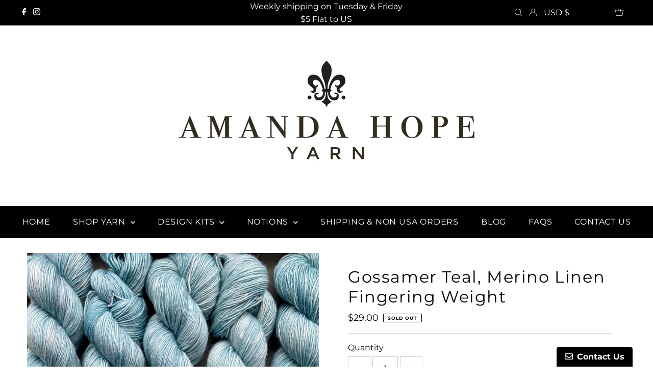

--- FILE ---
content_type: text/html; charset=utf-8
request_url: https://www.google.com/recaptcha/api2/anchor?ar=1&k=6LdbnYMcAAAAAP72dG_tHkXoMCE7yRbUJnLa90up&co=aHR0cHM6Ly9hbWFuZGFob3BleWFybi5jb206NDQz&hl=en&v=PoyoqOPhxBO7pBk68S4YbpHZ&theme=light&size=normal&anchor-ms=20000&execute-ms=30000&cb=65fneuydkprz
body_size: 49405
content:
<!DOCTYPE HTML><html dir="ltr" lang="en"><head><meta http-equiv="Content-Type" content="text/html; charset=UTF-8">
<meta http-equiv="X-UA-Compatible" content="IE=edge">
<title>reCAPTCHA</title>
<style type="text/css">
/* cyrillic-ext */
@font-face {
  font-family: 'Roboto';
  font-style: normal;
  font-weight: 400;
  font-stretch: 100%;
  src: url(//fonts.gstatic.com/s/roboto/v48/KFO7CnqEu92Fr1ME7kSn66aGLdTylUAMa3GUBHMdazTgWw.woff2) format('woff2');
  unicode-range: U+0460-052F, U+1C80-1C8A, U+20B4, U+2DE0-2DFF, U+A640-A69F, U+FE2E-FE2F;
}
/* cyrillic */
@font-face {
  font-family: 'Roboto';
  font-style: normal;
  font-weight: 400;
  font-stretch: 100%;
  src: url(//fonts.gstatic.com/s/roboto/v48/KFO7CnqEu92Fr1ME7kSn66aGLdTylUAMa3iUBHMdazTgWw.woff2) format('woff2');
  unicode-range: U+0301, U+0400-045F, U+0490-0491, U+04B0-04B1, U+2116;
}
/* greek-ext */
@font-face {
  font-family: 'Roboto';
  font-style: normal;
  font-weight: 400;
  font-stretch: 100%;
  src: url(//fonts.gstatic.com/s/roboto/v48/KFO7CnqEu92Fr1ME7kSn66aGLdTylUAMa3CUBHMdazTgWw.woff2) format('woff2');
  unicode-range: U+1F00-1FFF;
}
/* greek */
@font-face {
  font-family: 'Roboto';
  font-style: normal;
  font-weight: 400;
  font-stretch: 100%;
  src: url(//fonts.gstatic.com/s/roboto/v48/KFO7CnqEu92Fr1ME7kSn66aGLdTylUAMa3-UBHMdazTgWw.woff2) format('woff2');
  unicode-range: U+0370-0377, U+037A-037F, U+0384-038A, U+038C, U+038E-03A1, U+03A3-03FF;
}
/* math */
@font-face {
  font-family: 'Roboto';
  font-style: normal;
  font-weight: 400;
  font-stretch: 100%;
  src: url(//fonts.gstatic.com/s/roboto/v48/KFO7CnqEu92Fr1ME7kSn66aGLdTylUAMawCUBHMdazTgWw.woff2) format('woff2');
  unicode-range: U+0302-0303, U+0305, U+0307-0308, U+0310, U+0312, U+0315, U+031A, U+0326-0327, U+032C, U+032F-0330, U+0332-0333, U+0338, U+033A, U+0346, U+034D, U+0391-03A1, U+03A3-03A9, U+03B1-03C9, U+03D1, U+03D5-03D6, U+03F0-03F1, U+03F4-03F5, U+2016-2017, U+2034-2038, U+203C, U+2040, U+2043, U+2047, U+2050, U+2057, U+205F, U+2070-2071, U+2074-208E, U+2090-209C, U+20D0-20DC, U+20E1, U+20E5-20EF, U+2100-2112, U+2114-2115, U+2117-2121, U+2123-214F, U+2190, U+2192, U+2194-21AE, U+21B0-21E5, U+21F1-21F2, U+21F4-2211, U+2213-2214, U+2216-22FF, U+2308-230B, U+2310, U+2319, U+231C-2321, U+2336-237A, U+237C, U+2395, U+239B-23B7, U+23D0, U+23DC-23E1, U+2474-2475, U+25AF, U+25B3, U+25B7, U+25BD, U+25C1, U+25CA, U+25CC, U+25FB, U+266D-266F, U+27C0-27FF, U+2900-2AFF, U+2B0E-2B11, U+2B30-2B4C, U+2BFE, U+3030, U+FF5B, U+FF5D, U+1D400-1D7FF, U+1EE00-1EEFF;
}
/* symbols */
@font-face {
  font-family: 'Roboto';
  font-style: normal;
  font-weight: 400;
  font-stretch: 100%;
  src: url(//fonts.gstatic.com/s/roboto/v48/KFO7CnqEu92Fr1ME7kSn66aGLdTylUAMaxKUBHMdazTgWw.woff2) format('woff2');
  unicode-range: U+0001-000C, U+000E-001F, U+007F-009F, U+20DD-20E0, U+20E2-20E4, U+2150-218F, U+2190, U+2192, U+2194-2199, U+21AF, U+21E6-21F0, U+21F3, U+2218-2219, U+2299, U+22C4-22C6, U+2300-243F, U+2440-244A, U+2460-24FF, U+25A0-27BF, U+2800-28FF, U+2921-2922, U+2981, U+29BF, U+29EB, U+2B00-2BFF, U+4DC0-4DFF, U+FFF9-FFFB, U+10140-1018E, U+10190-1019C, U+101A0, U+101D0-101FD, U+102E0-102FB, U+10E60-10E7E, U+1D2C0-1D2D3, U+1D2E0-1D37F, U+1F000-1F0FF, U+1F100-1F1AD, U+1F1E6-1F1FF, U+1F30D-1F30F, U+1F315, U+1F31C, U+1F31E, U+1F320-1F32C, U+1F336, U+1F378, U+1F37D, U+1F382, U+1F393-1F39F, U+1F3A7-1F3A8, U+1F3AC-1F3AF, U+1F3C2, U+1F3C4-1F3C6, U+1F3CA-1F3CE, U+1F3D4-1F3E0, U+1F3ED, U+1F3F1-1F3F3, U+1F3F5-1F3F7, U+1F408, U+1F415, U+1F41F, U+1F426, U+1F43F, U+1F441-1F442, U+1F444, U+1F446-1F449, U+1F44C-1F44E, U+1F453, U+1F46A, U+1F47D, U+1F4A3, U+1F4B0, U+1F4B3, U+1F4B9, U+1F4BB, U+1F4BF, U+1F4C8-1F4CB, U+1F4D6, U+1F4DA, U+1F4DF, U+1F4E3-1F4E6, U+1F4EA-1F4ED, U+1F4F7, U+1F4F9-1F4FB, U+1F4FD-1F4FE, U+1F503, U+1F507-1F50B, U+1F50D, U+1F512-1F513, U+1F53E-1F54A, U+1F54F-1F5FA, U+1F610, U+1F650-1F67F, U+1F687, U+1F68D, U+1F691, U+1F694, U+1F698, U+1F6AD, U+1F6B2, U+1F6B9-1F6BA, U+1F6BC, U+1F6C6-1F6CF, U+1F6D3-1F6D7, U+1F6E0-1F6EA, U+1F6F0-1F6F3, U+1F6F7-1F6FC, U+1F700-1F7FF, U+1F800-1F80B, U+1F810-1F847, U+1F850-1F859, U+1F860-1F887, U+1F890-1F8AD, U+1F8B0-1F8BB, U+1F8C0-1F8C1, U+1F900-1F90B, U+1F93B, U+1F946, U+1F984, U+1F996, U+1F9E9, U+1FA00-1FA6F, U+1FA70-1FA7C, U+1FA80-1FA89, U+1FA8F-1FAC6, U+1FACE-1FADC, U+1FADF-1FAE9, U+1FAF0-1FAF8, U+1FB00-1FBFF;
}
/* vietnamese */
@font-face {
  font-family: 'Roboto';
  font-style: normal;
  font-weight: 400;
  font-stretch: 100%;
  src: url(//fonts.gstatic.com/s/roboto/v48/KFO7CnqEu92Fr1ME7kSn66aGLdTylUAMa3OUBHMdazTgWw.woff2) format('woff2');
  unicode-range: U+0102-0103, U+0110-0111, U+0128-0129, U+0168-0169, U+01A0-01A1, U+01AF-01B0, U+0300-0301, U+0303-0304, U+0308-0309, U+0323, U+0329, U+1EA0-1EF9, U+20AB;
}
/* latin-ext */
@font-face {
  font-family: 'Roboto';
  font-style: normal;
  font-weight: 400;
  font-stretch: 100%;
  src: url(//fonts.gstatic.com/s/roboto/v48/KFO7CnqEu92Fr1ME7kSn66aGLdTylUAMa3KUBHMdazTgWw.woff2) format('woff2');
  unicode-range: U+0100-02BA, U+02BD-02C5, U+02C7-02CC, U+02CE-02D7, U+02DD-02FF, U+0304, U+0308, U+0329, U+1D00-1DBF, U+1E00-1E9F, U+1EF2-1EFF, U+2020, U+20A0-20AB, U+20AD-20C0, U+2113, U+2C60-2C7F, U+A720-A7FF;
}
/* latin */
@font-face {
  font-family: 'Roboto';
  font-style: normal;
  font-weight: 400;
  font-stretch: 100%;
  src: url(//fonts.gstatic.com/s/roboto/v48/KFO7CnqEu92Fr1ME7kSn66aGLdTylUAMa3yUBHMdazQ.woff2) format('woff2');
  unicode-range: U+0000-00FF, U+0131, U+0152-0153, U+02BB-02BC, U+02C6, U+02DA, U+02DC, U+0304, U+0308, U+0329, U+2000-206F, U+20AC, U+2122, U+2191, U+2193, U+2212, U+2215, U+FEFF, U+FFFD;
}
/* cyrillic-ext */
@font-face {
  font-family: 'Roboto';
  font-style: normal;
  font-weight: 500;
  font-stretch: 100%;
  src: url(//fonts.gstatic.com/s/roboto/v48/KFO7CnqEu92Fr1ME7kSn66aGLdTylUAMa3GUBHMdazTgWw.woff2) format('woff2');
  unicode-range: U+0460-052F, U+1C80-1C8A, U+20B4, U+2DE0-2DFF, U+A640-A69F, U+FE2E-FE2F;
}
/* cyrillic */
@font-face {
  font-family: 'Roboto';
  font-style: normal;
  font-weight: 500;
  font-stretch: 100%;
  src: url(//fonts.gstatic.com/s/roboto/v48/KFO7CnqEu92Fr1ME7kSn66aGLdTylUAMa3iUBHMdazTgWw.woff2) format('woff2');
  unicode-range: U+0301, U+0400-045F, U+0490-0491, U+04B0-04B1, U+2116;
}
/* greek-ext */
@font-face {
  font-family: 'Roboto';
  font-style: normal;
  font-weight: 500;
  font-stretch: 100%;
  src: url(//fonts.gstatic.com/s/roboto/v48/KFO7CnqEu92Fr1ME7kSn66aGLdTylUAMa3CUBHMdazTgWw.woff2) format('woff2');
  unicode-range: U+1F00-1FFF;
}
/* greek */
@font-face {
  font-family: 'Roboto';
  font-style: normal;
  font-weight: 500;
  font-stretch: 100%;
  src: url(//fonts.gstatic.com/s/roboto/v48/KFO7CnqEu92Fr1ME7kSn66aGLdTylUAMa3-UBHMdazTgWw.woff2) format('woff2');
  unicode-range: U+0370-0377, U+037A-037F, U+0384-038A, U+038C, U+038E-03A1, U+03A3-03FF;
}
/* math */
@font-face {
  font-family: 'Roboto';
  font-style: normal;
  font-weight: 500;
  font-stretch: 100%;
  src: url(//fonts.gstatic.com/s/roboto/v48/KFO7CnqEu92Fr1ME7kSn66aGLdTylUAMawCUBHMdazTgWw.woff2) format('woff2');
  unicode-range: U+0302-0303, U+0305, U+0307-0308, U+0310, U+0312, U+0315, U+031A, U+0326-0327, U+032C, U+032F-0330, U+0332-0333, U+0338, U+033A, U+0346, U+034D, U+0391-03A1, U+03A3-03A9, U+03B1-03C9, U+03D1, U+03D5-03D6, U+03F0-03F1, U+03F4-03F5, U+2016-2017, U+2034-2038, U+203C, U+2040, U+2043, U+2047, U+2050, U+2057, U+205F, U+2070-2071, U+2074-208E, U+2090-209C, U+20D0-20DC, U+20E1, U+20E5-20EF, U+2100-2112, U+2114-2115, U+2117-2121, U+2123-214F, U+2190, U+2192, U+2194-21AE, U+21B0-21E5, U+21F1-21F2, U+21F4-2211, U+2213-2214, U+2216-22FF, U+2308-230B, U+2310, U+2319, U+231C-2321, U+2336-237A, U+237C, U+2395, U+239B-23B7, U+23D0, U+23DC-23E1, U+2474-2475, U+25AF, U+25B3, U+25B7, U+25BD, U+25C1, U+25CA, U+25CC, U+25FB, U+266D-266F, U+27C0-27FF, U+2900-2AFF, U+2B0E-2B11, U+2B30-2B4C, U+2BFE, U+3030, U+FF5B, U+FF5D, U+1D400-1D7FF, U+1EE00-1EEFF;
}
/* symbols */
@font-face {
  font-family: 'Roboto';
  font-style: normal;
  font-weight: 500;
  font-stretch: 100%;
  src: url(//fonts.gstatic.com/s/roboto/v48/KFO7CnqEu92Fr1ME7kSn66aGLdTylUAMaxKUBHMdazTgWw.woff2) format('woff2');
  unicode-range: U+0001-000C, U+000E-001F, U+007F-009F, U+20DD-20E0, U+20E2-20E4, U+2150-218F, U+2190, U+2192, U+2194-2199, U+21AF, U+21E6-21F0, U+21F3, U+2218-2219, U+2299, U+22C4-22C6, U+2300-243F, U+2440-244A, U+2460-24FF, U+25A0-27BF, U+2800-28FF, U+2921-2922, U+2981, U+29BF, U+29EB, U+2B00-2BFF, U+4DC0-4DFF, U+FFF9-FFFB, U+10140-1018E, U+10190-1019C, U+101A0, U+101D0-101FD, U+102E0-102FB, U+10E60-10E7E, U+1D2C0-1D2D3, U+1D2E0-1D37F, U+1F000-1F0FF, U+1F100-1F1AD, U+1F1E6-1F1FF, U+1F30D-1F30F, U+1F315, U+1F31C, U+1F31E, U+1F320-1F32C, U+1F336, U+1F378, U+1F37D, U+1F382, U+1F393-1F39F, U+1F3A7-1F3A8, U+1F3AC-1F3AF, U+1F3C2, U+1F3C4-1F3C6, U+1F3CA-1F3CE, U+1F3D4-1F3E0, U+1F3ED, U+1F3F1-1F3F3, U+1F3F5-1F3F7, U+1F408, U+1F415, U+1F41F, U+1F426, U+1F43F, U+1F441-1F442, U+1F444, U+1F446-1F449, U+1F44C-1F44E, U+1F453, U+1F46A, U+1F47D, U+1F4A3, U+1F4B0, U+1F4B3, U+1F4B9, U+1F4BB, U+1F4BF, U+1F4C8-1F4CB, U+1F4D6, U+1F4DA, U+1F4DF, U+1F4E3-1F4E6, U+1F4EA-1F4ED, U+1F4F7, U+1F4F9-1F4FB, U+1F4FD-1F4FE, U+1F503, U+1F507-1F50B, U+1F50D, U+1F512-1F513, U+1F53E-1F54A, U+1F54F-1F5FA, U+1F610, U+1F650-1F67F, U+1F687, U+1F68D, U+1F691, U+1F694, U+1F698, U+1F6AD, U+1F6B2, U+1F6B9-1F6BA, U+1F6BC, U+1F6C6-1F6CF, U+1F6D3-1F6D7, U+1F6E0-1F6EA, U+1F6F0-1F6F3, U+1F6F7-1F6FC, U+1F700-1F7FF, U+1F800-1F80B, U+1F810-1F847, U+1F850-1F859, U+1F860-1F887, U+1F890-1F8AD, U+1F8B0-1F8BB, U+1F8C0-1F8C1, U+1F900-1F90B, U+1F93B, U+1F946, U+1F984, U+1F996, U+1F9E9, U+1FA00-1FA6F, U+1FA70-1FA7C, U+1FA80-1FA89, U+1FA8F-1FAC6, U+1FACE-1FADC, U+1FADF-1FAE9, U+1FAF0-1FAF8, U+1FB00-1FBFF;
}
/* vietnamese */
@font-face {
  font-family: 'Roboto';
  font-style: normal;
  font-weight: 500;
  font-stretch: 100%;
  src: url(//fonts.gstatic.com/s/roboto/v48/KFO7CnqEu92Fr1ME7kSn66aGLdTylUAMa3OUBHMdazTgWw.woff2) format('woff2');
  unicode-range: U+0102-0103, U+0110-0111, U+0128-0129, U+0168-0169, U+01A0-01A1, U+01AF-01B0, U+0300-0301, U+0303-0304, U+0308-0309, U+0323, U+0329, U+1EA0-1EF9, U+20AB;
}
/* latin-ext */
@font-face {
  font-family: 'Roboto';
  font-style: normal;
  font-weight: 500;
  font-stretch: 100%;
  src: url(//fonts.gstatic.com/s/roboto/v48/KFO7CnqEu92Fr1ME7kSn66aGLdTylUAMa3KUBHMdazTgWw.woff2) format('woff2');
  unicode-range: U+0100-02BA, U+02BD-02C5, U+02C7-02CC, U+02CE-02D7, U+02DD-02FF, U+0304, U+0308, U+0329, U+1D00-1DBF, U+1E00-1E9F, U+1EF2-1EFF, U+2020, U+20A0-20AB, U+20AD-20C0, U+2113, U+2C60-2C7F, U+A720-A7FF;
}
/* latin */
@font-face {
  font-family: 'Roboto';
  font-style: normal;
  font-weight: 500;
  font-stretch: 100%;
  src: url(//fonts.gstatic.com/s/roboto/v48/KFO7CnqEu92Fr1ME7kSn66aGLdTylUAMa3yUBHMdazQ.woff2) format('woff2');
  unicode-range: U+0000-00FF, U+0131, U+0152-0153, U+02BB-02BC, U+02C6, U+02DA, U+02DC, U+0304, U+0308, U+0329, U+2000-206F, U+20AC, U+2122, U+2191, U+2193, U+2212, U+2215, U+FEFF, U+FFFD;
}
/* cyrillic-ext */
@font-face {
  font-family: 'Roboto';
  font-style: normal;
  font-weight: 900;
  font-stretch: 100%;
  src: url(//fonts.gstatic.com/s/roboto/v48/KFO7CnqEu92Fr1ME7kSn66aGLdTylUAMa3GUBHMdazTgWw.woff2) format('woff2');
  unicode-range: U+0460-052F, U+1C80-1C8A, U+20B4, U+2DE0-2DFF, U+A640-A69F, U+FE2E-FE2F;
}
/* cyrillic */
@font-face {
  font-family: 'Roboto';
  font-style: normal;
  font-weight: 900;
  font-stretch: 100%;
  src: url(//fonts.gstatic.com/s/roboto/v48/KFO7CnqEu92Fr1ME7kSn66aGLdTylUAMa3iUBHMdazTgWw.woff2) format('woff2');
  unicode-range: U+0301, U+0400-045F, U+0490-0491, U+04B0-04B1, U+2116;
}
/* greek-ext */
@font-face {
  font-family: 'Roboto';
  font-style: normal;
  font-weight: 900;
  font-stretch: 100%;
  src: url(//fonts.gstatic.com/s/roboto/v48/KFO7CnqEu92Fr1ME7kSn66aGLdTylUAMa3CUBHMdazTgWw.woff2) format('woff2');
  unicode-range: U+1F00-1FFF;
}
/* greek */
@font-face {
  font-family: 'Roboto';
  font-style: normal;
  font-weight: 900;
  font-stretch: 100%;
  src: url(//fonts.gstatic.com/s/roboto/v48/KFO7CnqEu92Fr1ME7kSn66aGLdTylUAMa3-UBHMdazTgWw.woff2) format('woff2');
  unicode-range: U+0370-0377, U+037A-037F, U+0384-038A, U+038C, U+038E-03A1, U+03A3-03FF;
}
/* math */
@font-face {
  font-family: 'Roboto';
  font-style: normal;
  font-weight: 900;
  font-stretch: 100%;
  src: url(//fonts.gstatic.com/s/roboto/v48/KFO7CnqEu92Fr1ME7kSn66aGLdTylUAMawCUBHMdazTgWw.woff2) format('woff2');
  unicode-range: U+0302-0303, U+0305, U+0307-0308, U+0310, U+0312, U+0315, U+031A, U+0326-0327, U+032C, U+032F-0330, U+0332-0333, U+0338, U+033A, U+0346, U+034D, U+0391-03A1, U+03A3-03A9, U+03B1-03C9, U+03D1, U+03D5-03D6, U+03F0-03F1, U+03F4-03F5, U+2016-2017, U+2034-2038, U+203C, U+2040, U+2043, U+2047, U+2050, U+2057, U+205F, U+2070-2071, U+2074-208E, U+2090-209C, U+20D0-20DC, U+20E1, U+20E5-20EF, U+2100-2112, U+2114-2115, U+2117-2121, U+2123-214F, U+2190, U+2192, U+2194-21AE, U+21B0-21E5, U+21F1-21F2, U+21F4-2211, U+2213-2214, U+2216-22FF, U+2308-230B, U+2310, U+2319, U+231C-2321, U+2336-237A, U+237C, U+2395, U+239B-23B7, U+23D0, U+23DC-23E1, U+2474-2475, U+25AF, U+25B3, U+25B7, U+25BD, U+25C1, U+25CA, U+25CC, U+25FB, U+266D-266F, U+27C0-27FF, U+2900-2AFF, U+2B0E-2B11, U+2B30-2B4C, U+2BFE, U+3030, U+FF5B, U+FF5D, U+1D400-1D7FF, U+1EE00-1EEFF;
}
/* symbols */
@font-face {
  font-family: 'Roboto';
  font-style: normal;
  font-weight: 900;
  font-stretch: 100%;
  src: url(//fonts.gstatic.com/s/roboto/v48/KFO7CnqEu92Fr1ME7kSn66aGLdTylUAMaxKUBHMdazTgWw.woff2) format('woff2');
  unicode-range: U+0001-000C, U+000E-001F, U+007F-009F, U+20DD-20E0, U+20E2-20E4, U+2150-218F, U+2190, U+2192, U+2194-2199, U+21AF, U+21E6-21F0, U+21F3, U+2218-2219, U+2299, U+22C4-22C6, U+2300-243F, U+2440-244A, U+2460-24FF, U+25A0-27BF, U+2800-28FF, U+2921-2922, U+2981, U+29BF, U+29EB, U+2B00-2BFF, U+4DC0-4DFF, U+FFF9-FFFB, U+10140-1018E, U+10190-1019C, U+101A0, U+101D0-101FD, U+102E0-102FB, U+10E60-10E7E, U+1D2C0-1D2D3, U+1D2E0-1D37F, U+1F000-1F0FF, U+1F100-1F1AD, U+1F1E6-1F1FF, U+1F30D-1F30F, U+1F315, U+1F31C, U+1F31E, U+1F320-1F32C, U+1F336, U+1F378, U+1F37D, U+1F382, U+1F393-1F39F, U+1F3A7-1F3A8, U+1F3AC-1F3AF, U+1F3C2, U+1F3C4-1F3C6, U+1F3CA-1F3CE, U+1F3D4-1F3E0, U+1F3ED, U+1F3F1-1F3F3, U+1F3F5-1F3F7, U+1F408, U+1F415, U+1F41F, U+1F426, U+1F43F, U+1F441-1F442, U+1F444, U+1F446-1F449, U+1F44C-1F44E, U+1F453, U+1F46A, U+1F47D, U+1F4A3, U+1F4B0, U+1F4B3, U+1F4B9, U+1F4BB, U+1F4BF, U+1F4C8-1F4CB, U+1F4D6, U+1F4DA, U+1F4DF, U+1F4E3-1F4E6, U+1F4EA-1F4ED, U+1F4F7, U+1F4F9-1F4FB, U+1F4FD-1F4FE, U+1F503, U+1F507-1F50B, U+1F50D, U+1F512-1F513, U+1F53E-1F54A, U+1F54F-1F5FA, U+1F610, U+1F650-1F67F, U+1F687, U+1F68D, U+1F691, U+1F694, U+1F698, U+1F6AD, U+1F6B2, U+1F6B9-1F6BA, U+1F6BC, U+1F6C6-1F6CF, U+1F6D3-1F6D7, U+1F6E0-1F6EA, U+1F6F0-1F6F3, U+1F6F7-1F6FC, U+1F700-1F7FF, U+1F800-1F80B, U+1F810-1F847, U+1F850-1F859, U+1F860-1F887, U+1F890-1F8AD, U+1F8B0-1F8BB, U+1F8C0-1F8C1, U+1F900-1F90B, U+1F93B, U+1F946, U+1F984, U+1F996, U+1F9E9, U+1FA00-1FA6F, U+1FA70-1FA7C, U+1FA80-1FA89, U+1FA8F-1FAC6, U+1FACE-1FADC, U+1FADF-1FAE9, U+1FAF0-1FAF8, U+1FB00-1FBFF;
}
/* vietnamese */
@font-face {
  font-family: 'Roboto';
  font-style: normal;
  font-weight: 900;
  font-stretch: 100%;
  src: url(//fonts.gstatic.com/s/roboto/v48/KFO7CnqEu92Fr1ME7kSn66aGLdTylUAMa3OUBHMdazTgWw.woff2) format('woff2');
  unicode-range: U+0102-0103, U+0110-0111, U+0128-0129, U+0168-0169, U+01A0-01A1, U+01AF-01B0, U+0300-0301, U+0303-0304, U+0308-0309, U+0323, U+0329, U+1EA0-1EF9, U+20AB;
}
/* latin-ext */
@font-face {
  font-family: 'Roboto';
  font-style: normal;
  font-weight: 900;
  font-stretch: 100%;
  src: url(//fonts.gstatic.com/s/roboto/v48/KFO7CnqEu92Fr1ME7kSn66aGLdTylUAMa3KUBHMdazTgWw.woff2) format('woff2');
  unicode-range: U+0100-02BA, U+02BD-02C5, U+02C7-02CC, U+02CE-02D7, U+02DD-02FF, U+0304, U+0308, U+0329, U+1D00-1DBF, U+1E00-1E9F, U+1EF2-1EFF, U+2020, U+20A0-20AB, U+20AD-20C0, U+2113, U+2C60-2C7F, U+A720-A7FF;
}
/* latin */
@font-face {
  font-family: 'Roboto';
  font-style: normal;
  font-weight: 900;
  font-stretch: 100%;
  src: url(//fonts.gstatic.com/s/roboto/v48/KFO7CnqEu92Fr1ME7kSn66aGLdTylUAMa3yUBHMdazQ.woff2) format('woff2');
  unicode-range: U+0000-00FF, U+0131, U+0152-0153, U+02BB-02BC, U+02C6, U+02DA, U+02DC, U+0304, U+0308, U+0329, U+2000-206F, U+20AC, U+2122, U+2191, U+2193, U+2212, U+2215, U+FEFF, U+FFFD;
}

</style>
<link rel="stylesheet" type="text/css" href="https://www.gstatic.com/recaptcha/releases/PoyoqOPhxBO7pBk68S4YbpHZ/styles__ltr.css">
<script nonce="o6p2ixiDPTCPTfGoDrzPsA" type="text/javascript">window['__recaptcha_api'] = 'https://www.google.com/recaptcha/api2/';</script>
<script type="text/javascript" src="https://www.gstatic.com/recaptcha/releases/PoyoqOPhxBO7pBk68S4YbpHZ/recaptcha__en.js" nonce="o6p2ixiDPTCPTfGoDrzPsA">
      
    </script></head>
<body><div id="rc-anchor-alert" class="rc-anchor-alert"></div>
<input type="hidden" id="recaptcha-token" value="[base64]">
<script type="text/javascript" nonce="o6p2ixiDPTCPTfGoDrzPsA">
      recaptcha.anchor.Main.init("[\x22ainput\x22,[\x22bgdata\x22,\x22\x22,\[base64]/[base64]/[base64]/[base64]/cjw8ejpyPj4+eil9Y2F0Y2gobCl7dGhyb3cgbDt9fSxIPWZ1bmN0aW9uKHcsdCx6KXtpZih3PT0xOTR8fHc9PTIwOCl0LnZbd10/dC52W3ddLmNvbmNhdCh6KTp0LnZbd109b2Yoeix0KTtlbHNle2lmKHQuYkImJnchPTMxNylyZXR1cm47dz09NjZ8fHc9PTEyMnx8dz09NDcwfHx3PT00NHx8dz09NDE2fHx3PT0zOTd8fHc9PTQyMXx8dz09Njh8fHc9PTcwfHx3PT0xODQ/[base64]/[base64]/[base64]/bmV3IGRbVl0oSlswXSk6cD09Mj9uZXcgZFtWXShKWzBdLEpbMV0pOnA9PTM/bmV3IGRbVl0oSlswXSxKWzFdLEpbMl0pOnA9PTQ/[base64]/[base64]/[base64]/[base64]\x22,\[base64]\\u003d\\u003d\x22,\[base64]/w5Elw4DDmcOlw7TCtVDChcODw7Q0PyTDlMOYQgh4AcK/w78lw7ckLRROwqwXwqJGfDDDmwMuPMKNG8OKecKZwo8Uw64SwpvDjnZoQGHDm0cfw4tZEyh1IMKfw6bDkykJal3Ct1/CsMOTB8O2w7DDosOAUjAhLT9aQi/DlGXClHHDmwk9w5FEw4ZVwqFDXj8JP8K/diBkw6R/AjDChcKYG3bCosOucsKrZMO+wrjCp8Kyw7EQw5dDwpQka8OiecKBw73DoMOewoYnCcKAw4hQwrXCvcOEIcOmwoRmwqsedllyCgYzwp3CpcKRU8K5w5YHw4TDnMKOKcOdw4rCnTTCszfDtysqwpEmL8OpwrPDs8K3w4XDqBLDuBw/[base64]/DisK1eEZhLsOSw4p6SWhQwpvDpxwBccKaw73CvsKyFUHDuyxtew3Cgg7DnsKdwpDCvwjCoMKfw6fCgn/[base64]/DrTZxNcK4KAPCowXDvsOOw5rCoxofTVTChFHDssO5BsKXw4jDoirCmHTChghnw4DCq8K8djTDnBYSWD7DucOPV8KtJVnDgBfDv8KuZcKCIMOHw5zDlFMAw53Dq8KUOgEWw5jDkCjDvkd/wqdTwpzCoksrNVvCkGjCqjQCHErDvTfDoH7CmgvChy4mFzp1GV7CiA8jKUgTw5FtW8OhdFk7cUHComE9wpZbccOVWcOfBlVaZ8Okwq7DsF5SXcK/acO/U8Ohw5w/w4Z7w4/CiV8awq96w5DDihfClMO6PmDChyg1w6HCtMOBw7dUw7Jew4dHGMKMw4sVw7PCjVfDo2QPVwFbwp/[base64]/wpXDoWU7wrcuwoTDgMOSwobCgsKHw5PDpFBFwqjCoCYbenHCv8KxwoQxEXVCO1/CvSnCgkBUwqRdwrrDsVMtwqrCnTTDi3vDkMOibAzDkE7DuDghXxTCtMO/YnZowqPDlF7DhDDCplhxw73Ci8O4w7TDsm9hw4EREMO7csOzwoLCtcOSfcO7QcOzwoXCt8KaL8O/MsOSCsOtwpjCn8Kww4IMwr3Dsi8mwr1zwr4Zwrg+wpDDgUvDpx/[base64]/[base64]/[base64]/Dn0/[base64]/Co1UFTEUpT8OIw44NL8Ovw5nCpsKnw5EeZSpPwr3DnyPCosKOQ0dKAkPCphrDvgYBSw11w7DDvXMDZsKybcOsIjnCpsKPw7/DhzbCq8KYDBTCmcK5wr96wq0JYQgPXSHDk8KoN8OidjpVMsOWwrgUwozDm3HDmB0Dw43CocO3OMKUTlLDs3JBw5NDwprDusKjamvCpn1IKsOewp/[base64]/wrUqwqYuACIiHMOxJVzDgEsIC8KAwpUxw5EIw5jCkx3CmMKEEmfDmMKDwrBuw506I8Odw73Do115DsOWwo58c2XChDhqwoXDnzfDi8KjJcOYFcKIO8OKw6lsw4fCi8KzLsO+wqLDr8ORamVqwoEmwrzCmsOHdcO7w7g6wp/DnsOTwpkMCgLDj8KsJsKvD8O8cD5bw5FsLUAKwrXDg8O4wqlXQsOiIMO8McKBwqHDuHXCnz98w4PDh8OCw7rDmR7CqmYow6AuF0bCqjZ3QMOaw7NSw6fDksK1YQ1AMMOLCsKyw4rDncK+w4HCisO1LgXDr8O/[base64]/[base64]/Ck3/Dp8K6wr80asO7OcK/w4N+dsORe8Krw67CrBxLw4I0VGTDrcKGNsKKFMK4wo8Ew4zCqcOzYkUEYMOFNMOVSMOTHw5GbcOHw4bCmEzDgcOuwqggGsK7KwMHLsOzw4/CmsK3TMKhw4IHEsKQw5RdURLDjRfDtcKiw45NXcOxwrQbTF16wrwYJcOmN8OQw7EpW8K+Hg4vwrTDvsObwqJ4w5zDicKFB0/DoU/CtmdOCcKjw48WwoHCoH4VTkIRO3cjwphaIUBRKsO8N085I3/CksOucsKnwrbDqcO0w5nDvgMGNcKowpDDsTtbIcO+w5haG1bCph1Xd0U3w7/[base64]/aQwQNmjDqBc6w5/Dll8bw4XDlsKMVsKeIEfDr8OMeALDuXQGInLDpsOEwqsoYsODwq0vw49Vwotyw4TDn8Kve8OxwrwGw6sxRMOyEsOYw6TDoMKyVGZIwonCpXQgaBd/SsK4VhRdwoDDj3/Csi5nbMKsbMK8bCLCp2rDlcOcw4vDnMOpw6YYDnbCuDUlwpJIbDEyWsK7bFkzDk/CtW5UbRUFVVxBBWoAGz/DjTAzSMKjw5hcwrfCt8OdDsKmw6Q8w6hgemvCkMOZwoFvFRfCpiNpwpzDqcKGDMOUwoJDC8KRwo7DvcOsw6XCgmDClMKewpp2Tw3DjsKzW8KaCcKARQVVHD5TJRbCq8KZw4/DuT3Ct8KmwqVyBMOow45MSMK9csOobcOkHlDCvhbDtMKjSXXDusKKRxc3T8O/[base64]/LMKzcRx3IMKvbwsVHElGeMKfW1HCngnDmDpTDhrCi0Mwwr5fwrU1w5jCn8K3wrbCh8KKUcKBFknDi0nCtjd3JcK8fMK6VmsywrLDv2h2UcKOw49Fwpouw4thwqgUw4HDq8OqQsKIY8OcQWIDwqpMw4sVw4bDiDALCG7DknU2I1Jtw5RIFxkOwqZ/cQPDn8KkLRdnJFQqwqHCnT5jIcK5w7s3wofCk8OiT1VxwpDDuWR1w7sJMGzCtnRSNcOaw4ZBw57Cl8OTfMOsNRjDp1VYwpTCs8KiaV4Aw4XCiEtUw4zCmlXCtMKywr4/esKHwoJLHMKxCkjCsBZwwoQTw4gdwpbDkWjDqMKpe13DlTHCmlzCnHLDnxwewoNmR3jDvj/ClRAzcMORw4TDt8KGFjrDp00gw7HDl8OmwrZDM2vCqMK1SsKSfsORwqxhBgPCtsKtZiPDpcKtNg9BS8OQw6rChxLCsMK8w5LChQfCnRsOw5HDvcKUVcOEw6PCqsK7w7/CpEvDkQc8M8OBPDnComPCk0sqG8OdDBwYw7lkOTtfA8Oow5bCiMO+IsOpw5PCuVhHwpoiwonDlSfDt8Oqw5lOwo3DoU/DlAjCjRouasORfEzCviPCjG3CocOawrscw4zChMKVPB3Dv2Zbw5pMCMKALVXCuAAufHnCisKhXU9Ww71rw5IjwqIMwoVPdsKrCcObw70gwow4LcKCd8OHwpk2w77DpX4DwpgXwr3Dg8Kjw7LCvjJkw5LCjcK/O8K6w4vCh8ORw7QYaysvLMKLSsKlBiAJwqw6LsOrwqPDnw80Cy3CucKowqJZDcK4cH/Di8KLDmBPwrJTw6zDk1LDjHVgFEXCr8KTdsKcw4AfNwE6N10TacKJw5ZfHsOobsKeTRpsw4jDucK9w7MIBGzCnAHCgcKQbzReQ8K3SgDCgn3DrFp2Tx8kw7DCrsKvwozCnGTDicODwqcAGMKUw67CukfCosKRQ8Kbw6MLHMKHwovCownDnR/[base64]/[base64]/DnyLDtsO3wqrDj8Olw5DDjh7DpQErwr/CoQjDiQEJwrrCl8OAV8KLw4XDscOKw6kQw49cw4/ClgMGw6RAw5V/Z8KMwprDhcOoNsKWwrLDnQ3Du8KBwrnCgcKtUn7CtMKHw6Ufw4Jgw58cw4MBw5jDlUzDicKqwpvCnMK7w4jDmcOrw5NFwp/ClT3DmHg1wpPDiwvDn8OTFFscUi/DlgDCrFQyWm5Pw47CsMK1wo/[base64]/B8KPw6Vjwp1rZH3DicKeOgE8wq8NNknCk8KYw5VLf8OdwrjDlGkywoxAw6jClGPDoH5/w6zDhQIuKkB3H1BuUcKQwowCwqoJccOMw6gUwrlOWjnCvMO8woEYw6p7EcOQw67DniUEwpTDuHnDhgJQOzI6w64RY8KVPsK+w70hw5QoNcKdw7fCq3/Com/[base64]/CrcKgTcKiWxAHwq0FbsKYDQbCnikraMO3O8K2b8KQPMO9wpnDu8KYwrXChsK/f8Ogc8OCwpDCr3Amw6/DuAbDp8KsfWbCg0sgNcO/W8OdwprCpjIUUMKtK8O5wqNMT8KiDB8qfiXCiAMrw4bDrcK9w4ltwoQaImxvHmHCrk7DoMOkw5wbQExzw6jDvx/DiXlGZy0ma8Ovwr9hITFYLcOuw6fCm8OZf8Oiw5lwGUkpNMOow6cBSMK8wqfDgsO5LsOXAhZwwqbDpH3Dq8O1AiPDscO3fH9yw6LDl33CvmXDqVdKwoQpw5pcw7c7wrrCvTTCnS3Dj1MFw7s8wrsJw4/[base64]/[base64]/CjMKHw7RZwpcJC8O+SsKqw43CnsKuJlzCksOKd8OzbioUEcOBdiF/OcO5w6kWw5PDjxTDhkHDggF1OEACasKDwrbDhsKjJnfDu8KtGcO3FsO6w6bDtzstSQB9wpDDmcO9wpFCw47DkGTDrirCn0RBwrXDrl7ChAPDnntZw4M6KCptw6rDuGjCu8Oxw7PDpTfDpsOXU8O1GMKMwpBeZ3xcwrtBwpRhQA7Dh1/CtX3DqDXCiALCqMKeOsOmw7p1wqPDiFHCkcOgwpNYwqfDm8O4BldzCMOYEcKAw4MDwq1Ow4M7NHvDhhHDjsOVZwHCocOcTkpPwqVua8K2w41zw5BnYlEXw57Dn0rDvyfDpsOcH8OcC1vDmi08WcKBw7jDjcO2wq/CgRZnKhnDrEvCnMO9w6HDiA7ChQbCpMKKbgPDqEvDs1DDiD/Dl2DDqcKlwqkURsKEZzfCnitqOhHCrsKuw6wewp0DYsO0wo9Xw5jCm8Orw5QzwpTDmcKGw7LClEDDmBkCwo3DlCHCkTgcR3R9cCAVwrA/[base64]/Cp8KGwr7DsQVpE2UTBmTCvQnDosOww5hEwqAMDcK1wqnDg8ODwoEMw75Fw4w0w7x5w6ZANcO9CsKDB8ONX8K+w5wvNMOqeMOOwoXDoSnClcKTI1/Ct8OKwoJRw5hQcW8PDAPDiThowp/Cm8KRJlV2w5TCrWnDjDEKfcKsXVxtf2Y8G8KVJlBKLsKGN8OFQR/DmsOxdyLDs8KtwqgOJmHDocO/[base64]/[base64]/KMOARRHDsMKsw6dbCmjCgGhaw6YXw4fDuFVCw7chfxYdMn/DlCYNCcOQLMKiw4pcdcOJw4fChMO+wqghEgjChsKuwonDiMK/UcO7A1VgbV0CwoVfw6Fxw6tjwpfCnRzCpsKyw5YswrtfO8O4HTjCmiZ5wo/[base64]/[base64]/CvEjCgEtRdsOkDMKGI8KHw7fDoMKAKSltwrvCkcKlRzsPK8OENiPCoGwIwokYYAxbfsOyNUXDs0TCucOQJMOjQBbCplQDU8KSWcKdwozCq1lrd8ODwpLCscK/w6bDkzp8w4BVGcOtw70xKlzDuyBzGGNFw50UwrcbfsOMBThDXcKzc0nDr1UceMO+w5Mvw77Cl8OpcsKIwqrDsMKawrclNx7CksK4worCj0/CvU4GwqEKw49dw6XDklrCnMO+AcKbwrYcUMKZV8Kgw61EPMOaw7Fjw5DDlMK5w4LCmgLChVhLXsO3wrw6DjbCvMKSEMK8eMOtSHUxMlHCk8OSSz8VTsO/ZMOqw55bHX7DiHsrLBx6woNRw4QxV8KjWcKYwqvDiSHClwdsGk3Cuw/DssOoEsKrTB0Zw5IRfz3Dg2Nqwoc6wrjDjcOrF1TCvBLDpcKBdcOPasKzw4NqUcOOHcK8VWjDpywHdsOQw4zCinNIwpbDpMOQQMOsc8KZHndtw65xw6B7w6gFIA89UGbChgfCtMOCNyslw7LCsMOTwq3CmRh1w4Atwo/DqT7DiHggwpvCocOlJsO3JsK3w7hZFsOzwrUjwqXChMKERzY9KsOXAMK8w4PDj18kw7s7wq/Cl03CmFJ3csKCw6IZwqs8An7DlMOkSE7DnHUPfsOcNyPDoiPCiibDkRNAZ8KyCsKEwqjDncKQw53CvcKLZMKhwrLCon3DkU/DsQdDw6Rpw6JrwrtcA8KwwpLDm8ODHMOrwqPCqnLCk8KxYMOkw43CksO3w5nDmcK4wr91w40Zw71ibBLCsDTCgmonWcKrUsKmb8O8w4LDkg4/w5VXcUnChAYCwpQYMCfCm8KiwozCvMODwqLDtxAew6/[base64]/[base64]/ChsKubhIvaMOnMMOnwrshwqwxf0/DrcOCwp0iwo3Cl3vDlkbDs8KVUMKJPBs7A8KDw513wrfCgwDDlcKwI8O4HQjDpMKaUsKCwogOcDg/DGQxG8O9d2fDrcOPTcKpwr3DrcOmG8KHw5p0woLDncObw5sGwosJLcONd3A/w7EfccO1wrkQwqA/wprCnMOdwrHCrlTCucKtSMKYb2R6dh98dcONS8ONwopfworDg8OXwr3Cp8Kow6jCgFN1cwwiNgBqX1JIw7TCgcOaD8OucxDChX/CmMOJwrnCowDDg8Kvwp5SETfDmidDwqRyG8OQw44owrRpM2PDqsO5F8O1wqxvaTE5w6bCuMOVByjClMOiw6PDqQfDvMKeBlAGwrtxw4QaX8OQwodzcXLDmDBFw7EFZcO6RnrCuybCuTnClnhlA8KrMMKGf8OwBsOsR8ODwpxSFigrOz/DuMOrPQvCo8Ktw4nDoU7CmMO0wrEkGCbDrW7CmWB/wpY/fMKha8OPwpI+eXcZc8OswrhHL8KsaTfCnD3DqDUXCHUcbsK+woFQUcKpwqZFwqg2w7DCknxfwrh9YFnDkcK2eMO9EiDDmAAXGULDsXHCpMOdX8OLGysKbVfDmsO9wrXDgwrCtQEvwoPCky/Di8KTw4LCscO6K8Oew6DDgsKmQgEeHMOuw4fDpUNaw43DjnvDm8KHc1bDkXlueTwvw6fCtwjCl8O9wqDCiWZbwpV6w513w7BhUFHDhFTDssKSw4nCqMKcXMKFH2B6QmvDn8KxPkrDqVFcw5jCpkpkwosxO3E7WHRtw6PDucKSelY+wo/ClCBmw6oqw4PCvsONWHHDicKawqHDkGjDjzkCw4HCgcKdEMKhwpzCosOaw7Zyw4JKJcOlEcKCBcOnwq7Cs8KUwqLDqGbCpC7DssObUsKUw63CqcKZfsOxwqZ0ZjLDhEjDmE8Kwq7CtDYhwqTCtcKTd8OaR8OcaxfDjW/DjcO4GMOPwqdJw7jCkcKjwobCsh0aGsOsNgHCsWTCkwPCpnLDgiw+wqkgQcKTw5XDhMK3w7tTXlTCgX9tGWHCmsOLU8KcWDVgw7MsdcO7UsOzwrPDjcOxCDbCk8KRwonDk3d4wr/[base64]/CksKkw5Q2wpvDoMK/[base64]/W8OVEMOewoPCs3QNw6sywpkPVcKawrIEw63DpE3DnsOoIWjCtFoKb8OIT3LDhiEWIG9/RsKbwpHCqMOGw51eJgTCrMKCY2IXwrcmTgfDv3TDlsKKYsOnH8OnSsKyw6fCnS/DtkjCp8KJw6RJw5BfO8K4w7rChS3DnUbDlX7DiW/[base64]/wqzDnXQLNcO/G8KwBCVwV8Kwwp1ywpTDtCp+wrpqwpVWwr7ChxlMJgpTQ8KDwoLDrT/CncKewozCoAfCsFvDrkEBwpfDpzxfw7nDqBMYScORCVIiFMOrQcOKIizDtsKxPsOvwpLCkMK+GBYdwpBHMDVaw7cGw6zCt8ODwoDDrgDDjMOpw61wE8KBb1XDmMKUdn17w6XClUTCpsOqKsKpRwYuE33CpcO3w4TDmzXCmzTDqsKfwq9eEMKxw6DCoh/[base64]/DrsKlw7nCiWc/[base64]/CimPCs34lwrZmGD/CuMKvw4fDuxYIIyBkwoRaw70nwq1ZZz3DglfCplJPwoknw6E5w4Iiw53CrinCgcKJwqHDgcO2KwRiwozDh0rCqMOSwqTCoWPDvEAgXDt+w7HDkUzCrQASccKuW8KqwrYsDsOIw63CrMKVDcOYanp0KkQgUsKDY8KxwpFhE23DqsOtwosAIg4nw4ICfw/Ctm3Du20Zw6jDn8OaMCnCjHAzZcKyJsOdw4fCjBNnw6tKwofCrzR/EMOSwqTCrcO2wo/DgsKVwr9hPMKbwpk1worDlUp8WBs/VMKNwpbDrMOkwq7CtMO0H3sofFF6KMKcwqxyw7NywoDDhcONw5TCiQtzw5BJw4XDlcOew4/[base64]/Dok18wqbDmFEzwqUZw6DCncOIDSPCpsODw6QJwpHCr3snfknCjTbCqsOww77Ch8KeS8K8w7ZJMsO6w4DCt8O0WiXDgHnCiUx1wobDlg/CtsK+CBlpPHnCo8O3asKeRCTCsi7ChsOvwr0twofCtw/DtEZTw6/DvEHCkCvDpsOnVcKfwqjDtgUKKkHDtXI5JcOMZsOXTUF1MyPDhhBCQFPDkBt/w79YwrXChcOMcMOLwr7CjcO4wpTCnGItK8OzHTTCml9swoXCjsKoLSBYSMOaw6UOw7YyVzbDkMKSDMK6DX3DvB/DusKbwoRRGV16WFdgwoQBwohMw4LDmMKnw6HDiQPDriQOFcKiw6Q3MCDCl8OAwrNmLANEwrgCUsKiYyLCtBgcw5LDswHClXcjXEVXAhrDjCEywrXDmMOwJg1cE8KCwqleeMOlwrbDtVdmElEdeMO1QMKQwo/DjcOpwoIgw7XDojDCu8Kew5E9wo5rw44iHmXDpRRxw6XCtGDDvMOMd8KqwpkBwrnCjsKxRMOkQMKOwoFSemjCmjYvPsKScsOUG8KBwpxQM0vCs8K9T8K/w7/DiMOcwpsPewlpw6HCrMKbPsOBwqwvQX7DsR/Cn8O9esOrCkM7w6DDu8KGw4whbcOzwrduEsODw69jJ8KOw4dqS8K9SSg+wpFYw4TCksKiwpjDh8KvX8O3w5rCpnNLw5PCsVjCgcKOdcKRJ8OuwpE7LMOjH8Kgw7dzacOmwqfCqsKvGnp9wqslS8OgwrRrw6tgwqzDsRbCsErCh8Ksw6LCtMKBw4/DnH7CtcKmw7nCl8ODcMO9HUJfIEBLa13DlnwDw6TCv1DCjcOlXzcvWMKODQrDgj/CtUfDrMOXGMKbcj7DisK6ZRrCrsKGPsKVSVfCtVTDig3DoDVELMK/[base64]/[base64]/[base64]/Nhkaw7tAwqEwUsOUIMOqPAUDOcOxdn9hw70gUcOGw57CmA9KXsKVOcKUbMKDwqsVwr4TwqPDvcOew7nCjCoJZkvCv8K0w4Qmw5ghGCXDmkfDksORBCrDjsK1wrXCrsKaw57DriANcU83w5Jew6LDnsK/w5YDScOkw5PCnStuw53Cpl/[base64]/wo3DjjYaBzhTw7TDsHQJIMOowqYuwrLDm8OzSCkBEMOxBwPCmmjDisO9FsKnMjfCp8Oxwo7ClQLCuMKRNSl7w5AocDfCgCQswrhCeMKVwoR/[base64]/CtG5Uw54QMsKmAyLCg8O4wr/DrcOsY8KIVcKVDx0xw6w7wr8JCsOvw4zDqHLDhAQENcOUBsKVwrfCkMKIwojCvMOuwrfCqsKHUsOgbR9vB8KPN0/Dq8OYw6sCQRwIEFvDnsKvw4vDuwpNw6phw5ARfDDDksO3w57CpMKIwqZNGMKlwrHCkkvDnsOwRSAjw4fDllZYRMORw5YUwqIMU8KCODdKaBd8w4hQw5jCuTwqwo3CtcKhIzzDncOkw4bCo8KDwqbDosOowqlwwrJBwqfCvHJewqPDilgdw7DDvcK6wrEnw6XCtwM/wpLCrmXClsKowpQJw4QsSMOuDwN5wp7DmTHCm27DvF/Dng3Co8KBBgRAwqU9wp7CpSHCtcOLw4sgwrlHB8OBwrnDvMKWw7DCoRZuwqfCtMOlD0Qrw57CqAQNN0wuw6fCuXQ5KDHCiSDClEzCk8OCwqTClkvDjSbDqcK8BghTwqfDmcKhwo/DkMO7GsKDw6sVcTzDlDs1w5vDnxU9CMKhd8OrSBvCoMO8KMKjVMKmwqh5w7vCg3LCrcKLb8KebcK7wqMiC8Ofw59fwpTDr8O+amEEc8KnwpNNUsKjeE7DjMORwpFjScO3w4fCvh7CiEMSwoswwrVXWMKZVMKoOwzDvXxvecOmwr3CisKfw4vDkMK/w4LDnQXCv37DhMKawr/CmsKNw5vCjzTCn8K1FsKdcn7DksKpwqXDnMOqw5nCucO0wotRc8Kiwr9Ydygjw7ccwqYaVsKBwq3DlxzDisKnw7LDjMO2THMVwpQ3w6TDr8Oxwo0qSsKNI2LCssOgwpLCusKcwpTCgSbDtT7ClsOmwpfDksOvwo0mwpFgOcKLwpJVwo9cYMOKwr4NfMKLw4VEbMK/[base64]/wozDlMKVw6vCj8KGPHl0w5TCuSLDs8OxwpwXZ0TDucOXfitEwpzDnMKxwpssw53ClW52w5cJw7RadVLClzUCw4vCh8OpGcK5wpMeGBIzJETDvsOACGnCssKoBnJ2wpLCllNHw6PDhcOOVcO1w5/CjsO3VlcmCsK0wp4LcsKWc1EeZMOawqPDksKcwrfDssO/bsKEwpoeQsK0wr/[base64]/DlSvCsk/DmmdiZxogXVjCmcKOWsOeWmBoHknDiDNTJQ85w6EXU1DCsSocZCTDsi9Twr19woFYGcOuZMOZwoHDrsKqXMKFw7ZgEiQuOsOMwp/Cr8Kxwq5Tw7N8w4vDtsK3GMOGwoYJFsKVwowdwq7Cl8Ocw5sfX8OFF8KgJMOiw5kCw6xGw5sGw4jCmRhIw5rDusK8wqxDB8ONc37Cj8OPDBHCph7CjsOQwrDDsnYkw7jDm8KGR8OsY8KAwr8nRGJcw5LDncO1w4UITEnDgMKjwoPCh3ofwqfDqMOxdH/[base64]/w4/DjMKHw4NTX8Oqw5/CtjTDrTjDkkFlXg3Cj08zfw4IwrJ3SMKwWi9ZYQjDlsKcw59Yw41hw7vDuS7DiWDDisKZwrTCoMK3wpQLHcOzVMO7MEJkIcK/w6bCrDJkGHzDqMKpQ3TCqMKLwqoOw5jCkRTCkH3Cu1HCiE7CvsOfTMKMbsOPDMOrB8KxF1dlw4IRwq1BRsOsAcOLByA6wofCi8Kbw6TDlg9qw4Erw67CvsOywp45SMOqw6vCkRnCqmbDuMKcw6hBTMKsw6Irw4/[base64]/[base64]/DtBdFLsK3w55wwqvDusKJw4nDjHEqw6fCrcKOwqJWwpx+OsO+wqDCj8O0YcKOKsK8w73CpcKSwqMBwofCvsKHw5QtZMK2YcO0MMOHw7PCpHnCkcONdBPDkkzCh10/wp7CjsKMAsO8wocTwrczInQ5wrwiCcKyw6ASOWkGw5sAwqLDklrCs8KBFTkHw5rCrwRJJ8Oyw77Dl8KEw6fCoUDDn8OCHRxKw6rDtlBzFMOMwqh4w4/Co8OCw6tNw6NPwqfDslJnV2jDisOKX1VBw4XDv8OtBB5gw63CgXTClV0LEE/CmUoQARrCi2HCjhV6PEvDjcOHw77CgUnChDAsFMOgw6Q7EsKFwrgtw4bCmMOuHSdmworChmvCkBLDsUrCnzMrTMOzAMOEwqkuw4bDmE1vwoTCs8OVw4DDqijCri5UFTzCo8OSw5MrLEV/LcKGw5fDpz3DqQtaYB7CqMKGw4bDl8OaQsOTw4zClig0w65FeXpxLHnDicOwIsKpw4hhw4DCpSHDjnjDjmZYYMKHRH8ba153cMKTM8O3worCnSPCisKkw6VtwqjDlgfDvsOUU8OPLMOCBixENEgAw7lzTl/[base64]/Cn8OFN8O2dBLCulNNwqp3En3CjcOtw5d4Wz9yCsOyw4oie8KNHMKnwp50w5xIZj7DnGVZwp/CicKkMGUqw7s5wrUAQMKUw5XCr13Dh8OoaMOiwrzCiBcqLxzCksOFwrXCvzHCi0Y+wpNpPWnCnMOnwrgkX8OcB8KVInl0w6PDmH4Tw4JUdFHCjsKfKjQXw6gTw77DpMOAw64rw63CqsKbd8O/wpsIT1tQBwZ2KsO/AsOrw4A8wq4ew6tgZ8O/JgoyDDU0w7DDmBTDlsOBJgE+VE8Iw4HCmGt5S3hWFGjDn3bCog0gJ1IQwpXDvHTCp3YcfXoFC0UKNMOuw44Pd1DCqMKuw7B0w50iBsKcHsKPDEFsHsO2w58Bwo90w7bCm8O/eMOTGFjDkcOpE8KTwr/CsjR2w5jDqFXCljbCu8Kxw6bDqcODwqMPw64pEiIXwpQ4ZQZjworDn8OUKcKdw6PCvsKLw5gTNMKwCCldw6QqKMKYw6Qbw6pBZsOmw4Vbw4BbwrLCvMO7WxDDnTLDhsOtw7jCjVFhBcOFwq/[base64]/[base64]/CukFEwqzDnRQecMK+w6PDt8KrwrzDiSxcLXLCq8O+SxxNdMKXGQTCpCjCuMOYKCfCjwQifXnDojvCj8O4wpvDnMObcFnCnjo1wqPDuCcAwprCvsK/wok+wonDlhR8RDnDv8O+w6xVEMO4wqLDhmXCucOcRSXDsUt1wqXCt8K7wqt5wqkZNsK/Mm9JDcKDwpQUaMOlEMOgwoLCh8Ojw7DDoDtNOsKDQcKOWgXCj0tSwoklwqMpYsKswp3CrB/ClElUUMKNYMO+w78VGDU9WTx3VcKwwovDk3vDmMKKw47CsQgEeh5uVEtlw4EDw5HCnHx0wo3DvDfCplfCu8O6CsOlDcKtwq5YRiXDjcKrNXTDkMObwrnDtEDCsgNJwr/[base64]/Cg13DgMKqYMOZwqHDhsK8wofDpcO7wpPCrDE0wrJfJTzCswANJ0nDrmfDrcKMw4/DvHZTwrZrw78/wpgTecK6Q8OUWQ3DosK3w6FOND5QRsOBL3oPRcKJwppvUsOwO8O1asKgei/Dq0xXFcK0w4dHwqvDlMKVwrfDtcKdT2UIwptYGcOJwofDscKdCcKOBcOMw55mw5pXwq3DgEPDpcKYImI+WGTDv3nCtF84dVBSXnfDoD/[base64]/ClU0NZV3Dn8Kaw5IGPsOBCnbDr8OWwofCt8KXwrBbw5J2RGZiVljClSHCt2DDgFXCm8KhfsKhTMO2FGjDksOMTXnDvXhyYmvDvsKWNsOXwpsRK3IgTcOsbsK3wqwHbcKfw7rDuVMjAzLCvTJIw6w8wo/ClFrDindXw4xFw5/[base64]/[base64]/CjcO2V8KRwrPDsMKYHAXDmMKrBTPCpcKKw7bCnsOKwosod8KwwpYpICvChjPDq23CtcOXBsKQO8OCWA5fw7jDjhFVw5TDtiVSQMKZw5cyGyUHwqjDkMOCKcKpNR0kWW3DlsKUw7J4w5zDoFjCkBzCvifDvXxcwonDgsORw6kND8Oiw6/Ch8Kxw7sQA8Kqw4/Cg8OkSMOCScOIw5FgNgBowpbDp0bDucKoc8O7w5wpwpYMJ8OeXsOewqt5w6wMT0vDjBlow4XCvConw5w+BQ/ChMKZw4/[base64]/CtcOSw7kKSsKTwpYHRD/CijgHZcKdw6TDoMOtw4wGc3nCpgvDusONU3bDuy14YsKDISPDr8O+SMO6PcOMwqpMGcOUw5nCm8Omwp/DrzFwLxXDqTMWw6prw5kHQsOmwpDCqsKrwrsHw4vCuHgcw4XCmsKFwpnDunUowrNcwp8NGMKkw4jDoT/Cil3CnsOxdMK8w7nDgMKqI8OuwqvCicOawp4/w75VCFPDssKENTl+wpLCs8OkwofDrMOwwrZZwrbDlMO9wr8Jw67CscOvwr7CjsOQcQxZVwDDrcKHMMKfUD/Drg0VN1rCox10w7fCojPDi8OuwqQ/wqIAdls7dsKlw5UNGlhaw7TCqTA/w6DDjMOXdzNPwo8Rw6jDlcObM8Ozw7LDnkECw57DncO7PGzCj8K1w6DDoxIEYXhtw5o3LMKpTj3ClhbDqsK9IsKsXsOHwoDCkRzCu8OFa8KRwqPDusKYPMKawrBsw7HDl1FRa8K3wrBNIjHCkGTDjMKbwpfDoMO4w69iwr/CmgB7MsOCwqFMwqVkw5R1w7TCu8KfNMKKwpzDicKsVmEVUgTDuFZaCMKOw7cud3RGUmDDs3/DnsKbw6QgEcK7w7oOSsOaw4PDgMKjYcK7wpZcwoZ+w6jCr2TCohDDvMO4DcKtc8KXwqjDuEBeb3EiwovCgsO8YcOQwq0KHsOxYADCg8K/[base64]/[base64]/Dsh86UMOVI8K3R8Olw53DmFYnJRrDk8ODwqMYw4B4wq/CqcKUwrRwdWt1HMKVZ8OVwppcwpgdwpwwUcOxwqNCw61Gwo8Kw6XDv8O9OsOsWwNEw6nChcKqG8ORDxLClcOiw5/CqMKUwqoqRsK3wqvCpyzDtsOvw5/DhsOYYsOWwpXClMOrHcKnwpvDvMO4bsOiwp90NcKAworCisOmVcONDcOTJAHDqWc+w7how7HCh8OaH8KBw4/[base64]/B8KsQh/DhsKqw7/CvjvDvcKZw6Z/[base64]/DgTPCicKeXnLCgmbCtANsGcOqRFg2dw/[base64]/CuWvCom7DjMKiBF3DpT5BBlbCoMK4wojCrMKzwo7CjsO9wrvCgx9tOX8Sw5TDjUpMay9BPB81T8OewpTDmkI5w7HDum5ww4FlYsKrMsONw7rCtcOjUCTDm8KdDE0/wojDl8OOfBIYw4VZcMOFwp3DlMKtwolow5xrwoXDhMKMBsOqeEcEd8K3wqUJw6rDqsK9QMKQw6TDrUrDssOoVcKycMKpw4Jdw7DDow1Xw5zDvcOdw5HDtH/[base64]/Vj0xbT4jw5PCrVHCqEgqKR7Dh13Cj8Oqw6nDs8OXw5DCl19qwonDpADDtcO8w47DgCZMw71nccKLw7LCixozwpvCu8OZw6lZw4PCvUbDtlbCq2fDhcOlw5zCuXvDtsOXXcOQR3jDtsO0G8OqJW1uNcOlIMKTwonCisKJa8Ofwo/DqcKIAsOVw7tqwpHDocKOw4s/SnvCj8O+w64ER8OETU/DtsO7BFjCrQ11RsO3GUbDlhAUNMOhFMOhTsKiXm43UDUEw4HDsVQGwq09JsOiw5bCucK3wqhlwqlWw5rCicKYLMKewp9BNlvCvcOULsOCw4gRw5EFwpTDjMO2w5oNw4/[base64]/w4cSwo1Qwq1zKsK9w4BvD8OKwpc6wrDDn8O2NkgKGzrCgCFLw5fCgsKNFUo0wqV6AMOOw4vCr3nDlz8nwoIgT8ObBMKpfSrCvCXCicO8wrTDs8OGTEQ6B0N4w7dHw6o5wrLCucO5P03DvMKew6FqaDY/w6EdwprCpsOkwqBuOMOrwp/[base64]/[base64]/CucKGwq4vB8KkUkhaw4cowpsfJcOCeXFlw7JxEsKVYcKkdyHCpjlnTsO0cG7DsjsZesKtcsK2wphiOcKjd8OedsKaw7M7CVMjLmbDt1PDigvDrHVjFADCusKSwq/CoMKEJg3DpzXCm8O/wq/DmnHDh8KMw5pCeA/CgWpqKlTCn8KJdjhEw7LCt8KmUUFobMKkTW7DvcKpQWvCqsK8w7J/D3RYFMKRJsKSER96MF7Dh1/Cvz0cw6/Cn8KQw6lgXwHCmXhzCMKdw4TCiG/CkSPCh8OadsO3wrQMFsOzAmkRw4w7HMOhKSA5wrXDhWFtZSJIwqzDhUwxw58Lw6cZIVQtYMKmw51Jw7V2X8KLw78ZOsK9E8KlOxzDs8KBOxUIw7TCi8ObVSk7HmrDnMO8w7J/KzIgw5UJwovDm8Kvb8Kgw6gMwpbDkh3DsMO0wq/Dv8OmB8OBWsO5wp/DjMKrTMOmccKkworDnGDDvWbCqW9OEjTCusOYwrfDjAfChsOUwo5Uw6zClksLw4nDuxUaVsKQVUfDmnLDujLDkh3CtcKqw7AjQMKtSsOmCcKtJsOFwpnDkMK1woY\\u003d\x22],null,[\x22conf\x22,null,\x226LdbnYMcAAAAAP72dG_tHkXoMCE7yRbUJnLa90up\x22,0,null,null,null,1,[21,125,63,73,95,87,41,43,42,83,102,105,109,121],[1017145,565],0,null,null,null,null,0,null,0,1,700,1,null,0,\[base64]/76lBhnEnQkZnOKMAhmv8xEZ\x22,0,0,null,null,1,null,0,0,null,null,null,0],\x22https://amandahopeyarn.com:443\x22,null,[1,1,1],null,null,null,0,3600,[\x22https://www.google.com/intl/en/policies/privacy/\x22,\x22https://www.google.com/intl/en/policies/terms/\x22],\x22/SCaEiLAJ5+BEhsGgatp2TV+3SLylxxiGpTGqZQmpmY\\u003d\x22,0,0,null,1,1768751039732,0,0,[212,212,92],null,[17,82],\x22RC--Xwezn8jJUOZmg\x22,null,null,null,null,null,\x220dAFcWeA6gEMJk1bf8w2Qayc5X7GeuVGraeGb_ruCKy7pbfuOwX04WAoRWbA5y15mqy-SdZAWmgRw8yszS9Sk6HVEUK3cdcAm9FA\x22,1768833839688]");
    </script></body></html>